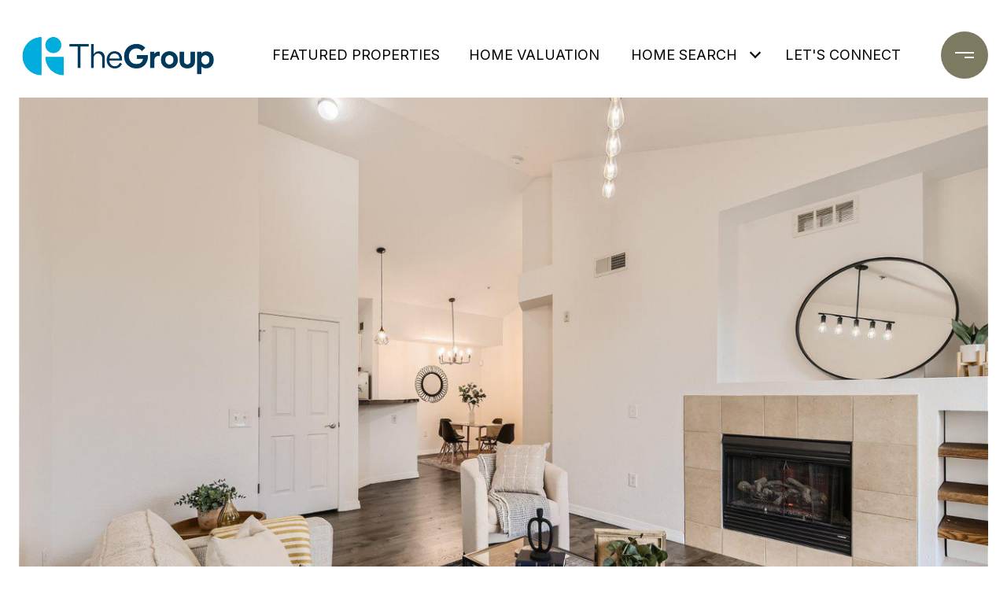

--- FILE ---
content_type: text/html
request_url: https://bornandraisedfoco.com/modals.html
body_size: 6737
content:
    <style>
        #modal-c294275e-daec-45f4-82df-7ffe977bbf91{overflow:visible;}#modal-c294275e-daec-45f4-82df-7ffe977bbf91.modal .section.section--full-height{padding-top:0;}#modal-c294275e-daec-45f4-82df-7ffe977bbf91.modal .close{width:40px;height:40px;}#modal-c294275e-daec-45f4-82df-7ffe977bbf91.modal .close:before,#modal-c294275e-daec-45f4-82df-7ffe977bbf91.modal .close:after{display:block;content:'';width:20px;height:2px;position:absolute;left:50%;top:50%;background-color:#ccc;}#modal-c294275e-daec-45f4-82df-7ffe977bbf91.modal .close:before{-webkit-transform:translate(-50%, -50%) rotate(-45deg);-moz-transform:translate(-50%, -50%) rotate(-45deg);-ms-transform:translate(-50%, -50%) rotate(-45deg);transform:translate(-50%, -50%) rotate(-45deg);}#modal-c294275e-daec-45f4-82df-7ffe977bbf91.modal .close:after{-webkit-transform:translate(-50%, -50%) rotate(45deg);-moz-transform:translate(-50%, -50%) rotate(45deg);-ms-transform:translate(-50%, -50%) rotate(45deg);transform:translate(-50%, -50%) rotate(45deg);}#modal-c294275e-daec-45f4-82df-7ffe977bbf91.modal .close img,#modal-c294275e-daec-45f4-82df-7ffe977bbf91.modal .close .lp-close-icon{display:none;}#modal-c294275e-daec-45f4-82df-7ffe977bbf91 .section{display:-webkit-box;display:-webkit-flex;display:-ms-flexbox;display:flex;text-align:center;min-height:700px;width:100%;}@media (max-width: 768px){#modal-c294275e-daec-45f4-82df-7ffe977bbf91 .section{-webkit-flex-direction:column-reverse;-ms-flex-direction:column-reverse;flex-direction:column-reverse;min-height:auto;}}#modal-c294275e-daec-45f4-82df-7ffe977bbf91 .section.section--full-height{padding-top:140px;}@media (min-width: 769px){#modal-c294275e-daec-45f4-82df-7ffe977bbf91 .section.section--full-height{min-height:100vh;}#modal-c294275e-daec-45f4-82df-7ffe977bbf91 .section.section--full-height .box{-webkit-box-pack:center;-ms-flex-pack:center;-webkit-justify-content:center;justify-content:center;}}#modal-c294275e-daec-45f4-82df-7ffe977bbf91 .section input,#modal-c294275e-daec-45f4-82df-7ffe977bbf91 .section .input-container{width:100%;}#modal-c294275e-daec-45f4-82df-7ffe977bbf91 .section .h-pot{border:0;padding:0;}#modal-c294275e-daec-45f4-82df-7ffe977bbf91 .section .image{min-width:50%;position:relative;-webkit-background-size:cover;background-size:cover;-webkit-background-position:center;background-position:center;}@media (max-width: 768px){#modal-c294275e-daec-45f4-82df-7ffe977bbf91 .section .image{height:400px;min-width:100%;}}@media (max-width: 768px){#modal-c294275e-daec-45f4-82df-7ffe977bbf91 .section .image.image--hide{display:none;}}#modal-c294275e-daec-45f4-82df-7ffe977bbf91 .section .map{position:absolute;width:100%;height:100%;left:0;top:0;background-color:gray;display:none;}#modal-c294275e-daec-45f4-82df-7ffe977bbf91 .section .steps-nav{list-style:none;margin:0 auto 48px;padding:0;color:#ffffff;display:-webkit-box;display:-webkit-flex;display:-ms-flexbox;display:flex;-webkit-box-pack:center;-ms-flex-pack:center;-webkit-justify-content:center;justify-content:center;}#modal-c294275e-daec-45f4-82df-7ffe977bbf91 .section .steps-nav li{padding:0;margin:0;width:46px;height:46px;border-radius:999px;background-color:#EEEDE9;text-align:center;display:-webkit-box;display:-webkit-flex;display:-ms-flexbox;display:flex;-webkit-flex-direction:column;-ms-flex-direction:column;flex-direction:column;-webkit-align-items:center;-webkit-box-align:center;-ms-flex-align:center;align-items:center;-webkit-box-pack:center;-ms-flex-pack:center;-webkit-justify-content:center;justify-content:center;position:relative;color:var(--fontColor);}#modal-c294275e-daec-45f4-82df-7ffe977bbf91 .section .steps-nav li+li{margin-left:32px;}@media (max-width: 768px){#modal-c294275e-daec-45f4-82df-7ffe977bbf91 .section .steps-nav li{width:40px;height:40px;}}#modal-c294275e-daec-45f4-82df-7ffe977bbf91 .section .steps-nav li:first-child:not(.active){cursor:pointer;}#modal-c294275e-daec-45f4-82df-7ffe977bbf91 .section .steps-nav li.active{background-color:#CCB091;color:#fff;}#modal-c294275e-daec-45f4-82df-7ffe977bbf91 .section .box{display:-webkit-box;display:-webkit-flex;display:-ms-flexbox;display:flex;-webkit-flex-direction:column;-ms-flex-direction:column;flex-direction:column;width:50%;padding:90px 24px;background-color:var(--bgColor, #fff);}@media (max-width: 768px){#modal-c294275e-daec-45f4-82df-7ffe977bbf91 .section .box{width:100%;padding-top:64px;padding-bottom:32px;}}#modal-c294275e-daec-45f4-82df-7ffe977bbf91 .section .form-box{width:100%;max-width:640px;min-height:530px;margin:0 auto;padding:50px;}@media (max-width: 768px){#modal-c294275e-daec-45f4-82df-7ffe977bbf91 .section .form-box{padding:20px 25px;min-height:365px;}}#modal-c294275e-daec-45f4-82df-7ffe977bbf91 .section .btn{width:100%;}#modal-c294275e-daec-45f4-82df-7ffe977bbf91 .section form{margin:0;}@media (max-width: 768px){#modal-c294275e-daec-45f4-82df-7ffe977bbf91 .section .lp-h3{margin-bottom:16px;}}#modal-c294275e-daec-45f4-82df-7ffe977bbf91 .section .lp-h6{margin-bottom:48px;}#modal-c294275e-daec-45f4-82df-7ffe977bbf91 .section .input-container{margin-bottom:16px;}@media (max-width: 768px){#modal-c294275e-daec-45f4-82df-7ffe977bbf91 .section .input-container{margin-bottom:8px;}}#modal-c294275e-daec-45f4-82df-7ffe977bbf91 .section .select-holder{position:relative;margin-bottom:16px;}@media (max-width: 768px){#modal-c294275e-daec-45f4-82df-7ffe977bbf91 .section .select-holder{margin-bottom:8px;}}#modal-c294275e-daec-45f4-82df-7ffe977bbf91 .section .home-valuation__step{max-width:524px;margin:0 auto;display:none;}#modal-c294275e-daec-45f4-82df-7ffe977bbf91 .section .home-valuation__step.active{display:block;}@media (max-width: 768px){#modal-c294275e-daec-45f4-82df-7ffe977bbf91 .section .home-valuation__step{margin-top:0;}}@media (min-width: 769px){#modal-c294275e-daec-45f4-82df-7ffe977bbf91 .section .home-valuation__step--1{margin-top:140px;}}@media (min-width: 769px){#modal-c294275e-daec-45f4-82df-7ffe977bbf91 .section .home-valuation__step--1 .lp-h3{margin:0 0 48px;}}#modal-c294275e-daec-45f4-82df-7ffe977bbf91 .section .home-valuation__step--3 h3{margin-bottom:50px;}@media (max-width: 768px){#modal-c294275e-daec-45f4-82df-7ffe977bbf91 .section .home-valuation__step--3 h3{margin-top:30px;margin-bottom:20px;}}#modal-c294275e-daec-45f4-82df-7ffe977bbf91 .section .home-valuation__step--3 p{margin-bottom:55px;}@media (max-width: 768px){#modal-c294275e-daec-45f4-82df-7ffe977bbf91 .section .home-valuation__step--3 p{margin-bottom:40px;}}#modal-c294275e-daec-45f4-82df-7ffe977bbf91 .section .custom-label-group{border:solid 1px;border-color:hsla(var(--fontColor_H), var(--fontColor_S), var(--fontColor_L), 0.3);}#modal-c294275e-daec-45f4-82df-7ffe977bbf91 .section .custom-label-group .custom-select{padding:0 20px 0 40px;position:relative;width:100%;height:100%;z-index:5;background-color:#fff;}@media (max-width: 768px){#modal-c294275e-daec-45f4-82df-7ffe977bbf91 .section .custom-label-group .custom-select{height:auto;padding-left:25px;}}#modal-c294275e-daec-45f4-82df-7ffe977bbf91 .section .custom-label-group .open .custom-select-toggle:after{-webkit-transform:rotate(-135deg);-moz-transform:rotate(-135deg);-ms-transform:rotate(-135deg);transform:rotate(-135deg);}#modal-c294275e-daec-45f4-82df-7ffe977bbf91 .section .custom-label-group .custom-select-toggle{position:relative;display:block;width:100%;text-align:left;cursor:pointer;white-space:break-spaces;-webkit-transition:all .2s;transition:all .2s;border:none;color:#000000;background:unset;line-height:1.6;font-size:15px;height:50px;padding:0;}#modal-c294275e-daec-45f4-82df-7ffe977bbf91 .section .custom-label-group .custom-select-toggle:focus,#modal-c294275e-daec-45f4-82df-7ffe977bbf91 .section .custom-label-group .custom-select-toggle:active,#modal-c294275e-daec-45f4-82df-7ffe977bbf91 .section .custom-label-group .custom-select-toggle:hover{border-color:#ffffff;}#modal-c294275e-daec-45f4-82df-7ffe977bbf91 .section .custom-label-group .custom-select-toggle:after{content:"";position:absolute;width:10px;height:10px;border-color:#000000;border-width:0 2px 2px 0;right:7px;border-style:solid;transform-origin:75% 75%;-webkit-transform:rotate(45deg);-moz-transform:rotate(45deg);-ms-transform:rotate(45deg);transform:rotate(45deg);top:50%;-webkit-transition:all .2s;transition:all .2s;margin-top:-7px;}#modal-c294275e-daec-45f4-82df-7ffe977bbf91 .section .custom-label-group .custom-select-toggle.is-placeholder{color:rgba(31, 31, 31, 0.2);}#modal-c294275e-daec-45f4-82df-7ffe977bbf91 .section .custom-label-group .custom-select-menu{display:none;position:absolute;width:100%;z-index:2;}#modal-c294275e-daec-45f4-82df-7ffe977bbf91 .section .custom-label-group .custom-select-content{width:100%;color:#000000;background-color:#ffffff;border:solid 1px #000000;}#modal-c294275e-daec-45f4-82df-7ffe977bbf91 .section .custom-label-group .custom-select-item{display:block;width:100%;padding:13px 40px;border:none;border-radius:0;background:transparent;color:#000000;font-size:15px;line-height:1.6;text-align:left;-webkit-transition:all .2s;transition:all .2s;white-space:break-spaces;font-family:var(--global-secondary-font-family);cursor:pointer;}@media (max-width:){#modal-c294275e-daec-45f4-82df-7ffe977bbf91 .section .custom-label-group .custom-select-item{padding:13px 5px 13px 17px;font-size:14px;}}#modal-c294275e-daec-45f4-82df-7ffe977bbf91 .section .custom-label-group .custom-select-item:focus,#modal-c294275e-daec-45f4-82df-7ffe977bbf91 .section .custom-label-group .custom-select-item:hover{background-color:#f2f2f2;}#modal-c294275e-daec-45f4-82df-7ffe977bbf91 .section .custom-label-group .custom-select-item.is-selected{background-color:#f2f2f2;}#modal-c294275e-daec-45f4-82df-7ffe977bbf91 .section .custom-label-group .custom-select-item.is-disabled,#modal-c294275e-daec-45f4-82df-7ffe977bbf91 .section .custom-label-group .custom-select-item:disabled{display:none;}#modal-c294275e-daec-45f4-82df-7ffe977bbf91 .section .custom-select-toggle.is-placeholder{color:rgba(31, 31, 31, 0.5);}#modal-c294275e-daec-45f4-82df-7ffe977bbf91 .section .address_field{font-weight:400;font-size:20px;line-height:1.4;font-family:var(--global-primary-font-family);margin-bottom:20px;}@media (max-width:){#modal-c294275e-daec-45f4-82df-7ffe977bbf91 .section .address_field{font-size:18px;line-height:1.47;margin-bottom:35px;}}
    </style>
    <script type="text/javascript">
        window.luxuryPresence._modalIncludes = {"modals":[{"modalId":"c294275e-daec-45f4-82df-7ffe977bbf91","websiteId":"734e3034-568e-4bc5-bae6-64586be5e402","templateId":null,"elementId":"a38278bc-ecf0-411e-84a2-f09efde0d62c","name":"Home Valuation Modal","displayOrder":0,"formValues":{"image":"https://media-production.lp-cdn.com/media/fce32842-30ec-462c-b232-0481107b6a26","title":"What's your home really worth?","description":"For all complimentary market evaluation of your home, fill in your contact information below.","successTitle":"Your Home Valuation","TCRBusinessName":"","successSubTitle":"Thank You! We are going to prepare a customized report with information on the value of your home.","enableFullScreen":false,"successButtonStyle":{"path":"/properties","show":true,"type":"LINK","style":"button-style-1","content":"View Our Listings"},"continueButtonStyle":"button-style-3","RedirectAfterFormSubmissionURL":""},"customHtmlMarkdown":null,"customCss":null,"sourceResource":null,"sourceVariables":{},"pageSpecific":true,"trigger":"TIMER","backgroundColor":"rgba(0,0,0,.92)","colorSettings":{"closeTextColor":"rgba(0, 0, 0, 1)"},"timerDelay":15000,"lastUpdatingUserId":"862df6dc-25f7-410c-8e3b-3983657ec2f8","lastUpdateHash":"5fb053d7-ed20-53af-bfde-122113f3d201","createdAt":"2024-01-11T21:49:08.174Z","updatedAt":"2025-01-07T22:42:17.265Z","mediaMap":{},"created_at":"2024-01-11T21:49:08.174Z","updated_at":"2025-01-07T22:42:17.265Z","deleted_at":null,"pages":[{"modalId":"c294275e-daec-45f4-82df-7ffe977bbf91","pageId":"6a33f5e2-0b16-4dfe-b9ae-0c6bd7360c39","createdAt":"2024-01-11T21:50:03.972Z"}]}]};

        const {loadJs, loadCss, jsLibsMap} = window.luxuryPresence.libs;

        const enabledLibsMap = {
            enableParollerJs: 'paroller',
            enableIonRangeSlider: 'ionRangeSlider',
            enableSplide: 'splide',
            enableWowJs: 'wow',
            enableJquery: 'jquery',
            enableSlickJs: 'slick',
        };
        const requiredLibs = [];
                requiredLibs.push(enabledLibsMap['enableWowJs']);
                requiredLibs.push(enabledLibsMap['enableSlickJs']);
                requiredLibs.push(enabledLibsMap['enableParollerJs']);
                requiredLibs.push(enabledLibsMap['enableIonRangeSlider']);
                requiredLibs.push(enabledLibsMap['enableJquery']);
                requiredLibs.push(enabledLibsMap['enableSplide']);

        const loadScriptAsync = (url) => {
            return new Promise((resolve, reject) => {
                loadJs(url, resolve);
            });
        };

        const loadDependencies = async (libs) => {
            for (const lib of libs) {
                const libConfig = jsLibsMap[lib];
                if (libConfig && !libConfig.isLoaded) {

                    if (libConfig.requires) {
                        await loadDependencies(libConfig.requires);
                    }

                    await loadScriptAsync(libConfig.jsSrc);
                    if (libConfig.cssSrc) {
                        loadCss(libConfig.cssSrc);
                    }

                    libConfig.isLoaded = true;
                }
            }
        };


        const initializeModalScripts = () => {
                try {
(function init(sectionDomId) {
  window.luxuryPresence.mapApiLoader.load().then(() => {
    var section = $(`#${sectionDomId}`);
    var btnContinue = $(`#modal-btn-continue`);
    var form = section.find('form');
    var addressSearchInput = $(`#modal-address`);
    var addressInput = section.find("input[name='message']");
    var addressInputVal;
    var select = section.find("select[name='time']");
    var submitBtn = section.find(".js-submit-btn");
    var defaultMapCenter = {
      lat: 34.030909,
      lng: -118.463927
    };
    var mapSelector = $(`#modal-home-valuation-map`);
    var typingTimer;
    var doneTypingInterval = 500;
    var geocoder = new google.maps.Geocoder();
    var map = new google.maps.Map(document.getElementById(`modal-home-valuation-map`), {
      center: defaultMapCenter,
      zoom: 14
    });
    var marker = new google.maps.Marker({
      position: defaultMapCenter,
      map: map
    });
    var address = '';
    addressSearchInput.on('keyup', function () {
      clearTimeout(typingTimer);
      typingTimer = setTimeout(doneTyping, doneTypingInterval);
    });
    select.on('change', function () {
      addressInput.val(address + ', call time frame: ' + $(this).val());
    });
    addressSearchInput.on('keydown', function () {
      clearTimeout(typingTimer);
    });
    btnContinue.on('click', function () {
      section.find('.address_field').text(address);
    });
    function doneTyping() {
      addressInputVal = addressSearchInput.val();
      geocoder.geocode({
        address: addressSearchInput.val()
      }, function (results, status) {
        if (status == google.maps.GeocoderStatus.OK) {
          updateMarker(marker, results[0].geometry.location);
          address = results[0].formatted_address;
          addressInput.val(address);
          mapSelector.show();
          btnContinue.attr('disabled', false);
        } else {
          mapSelector.hide();
          btnContinue.attr('disabled', true);
          console.log('Geocode was not successful for the following reason: ' + status);
        }
      });
    }
    function updateMarker(marker, position) {
      var url = 'https://www.google.com/maps/search/?api=1&query=' + position.lat() + ',' + position.lng();
      map.setCenter(position);
      marker.setPosition(position);
      google.maps.event.clearListeners(marker, 'click');
      marker.addListener('click', function () {
        window.open(url, '_blank');
      });
    }
    section.find('.steps-nav .first-step').on('click', function () {
      showStep(1);
    });
    function showStep(nextStep) {
      section.find('.steps-nav li').removeClass('active').eq(nextStep - 1).addClass('active');
      section.find('.home-valuation__step').removeClass('active');
      section.find('.home-valuation__step.home-valuation__step--' + nextStep).addClass('active');
    }
    btnContinue.on('click', function () {
      showStep(2);
    });
    form.submit(function (e) {
      showStep(3);
      section.find('.image').addClass('.image--hide');
    });
    function convertSelectToDropdown(selectItem) {
      let customDropdown = `
      <div class="custom-select" role="presentation">
      <button class="custom-select-toggle" type="button" aria-haspopup="true" aria-expanded="false"></button>
      <div class="custom-select-menu">
      <div class="custom-select-content">
      </div>
      </div>
      </div>`;
      $(customDropdown).insertAfter(selectItem);
      let $dropdown = $($(selectItem).next());
      let $dropdownToggle = $dropdown.find(".custom-select-toggle");
      let $dropdownMenu = $dropdown.find(".custom-select-menu");
      let $dropdownContent = $dropdown.find(".custom-select-content");
      $dropdownToggle.addClass($(selectItem).attr("class")).removeClass("dropdown-select");
      $dropdownToggle.attr("id", $(selectItem).attr("id") + "custom");
      $dropdownToggle.attr("data-name", $(selectItem).attr("name"));
      $dropdownMenu.attr("aria-labelledby", $dropdownToggle.attr("id"));
      appendOptionButtons(selectItem, $dropdownContent);
      $(selectItem).addClass("sr-only");
      $(selectItem).on("focus", function () {
        showSelectMenu($dropdownMenu[0]);
        $dropdownToggle.focus();
      });
      var toggleText = $(selectItem).find(":selected").first().text() || $(selectItem).children().first().text();
      $dropdownToggle.addClass("is-placeholder").html(toggleText);
      $dropdown.on("click", ".custom-select-item", function (e) {
        if ($(this).hasClass("is-disabled")) return;
        let elementNumber = $(this).index();
        let $originalSelect = $(this).closest(".custom-select").siblings("select");
        let $linkedOption = $originalSelect.find("option").eq(elementNumber);
        if (!$linkedOption.prop("selected")) {
          $linkedOption.prop("selected", true);
          $originalSelect.change();
          $(this).addClass("is-selected").siblings(".custom-select-item").removeClass("is-selected");
          $dropdownToggle.removeClass("is-placeholder").html($(this).html());
          closeSelectMenu($(this).closest(".custom-select-menu"));
        }
      });
      function convertOptionToButton(option) {
        var optionText = $(option).text();
        var optionValue = $(option).attr("value") || $(option).text();
        var optionIsDisabled = $(option).prop("disabled");
        var outputButton = `<button value="${optionValue}" class="custom-select-item" type="button" ${optionIsDisabled ? "disabled" : ""}>${optionText}</button>`;
        return outputButton;
      }
      function appendOptionButtons(selectItem, appendTarget) {
        $(selectItem).find("option").each(function () {
          let currentButton = convertOptionToButton(this);
          $(appendTarget).append(currentButton);
        });
      }
      function showSelectMenu(selectMenu) {
        var customSelect = $(selectMenu).closest(".custom-select")[0];
        $(customSelect).addClass("open");
        $(selectMenu).slideDown();
      }
      function closeSelectMenu(selectMenu) {
        var customSelect = $(selectMenu).closest(".custom-select")[0];
        $(customSelect).removeClass("open");
        $(selectMenu).slideUp();
      }
      $dropdown.on("click", ".custom-select-toggle", function (e) {
        var $customSelect = $(this).closest(".custom-select");
        var selectMenu = $customSelect.find(".custom-select-menu")[0];
        if ($customSelect.hasClass("open")) {
          closeSelectMenu(selectMenu);
        } else {
          showSelectMenu(selectMenu);
        }
      });
      $(document).on("click", function (e) {
        if ($(e.target).closest("form").length < 1 && $(".custom-select").hasClass("open")) {
          $(".custom-select.open").each(function () {
            var selectMenu = $(this).find(".custom-select-menu")[0];
            closeSelectMenu(selectMenu);
          });
        }
      });
    }
    $("#" + sectionDomId + " .dropdown-select").each(function () {
      convertSelectToDropdown(this);
    });
    function setHttp(link) {
      if (link.search(/^http[s]?\:\/\/|\//) == -1) {
        link = 'http://' + link;
      }
      return link;
    }
    form.on("reset", function () {
      addressInput.val('');
      form.find('.custom-select-toggle').addClass('is-placeholder').text(form.find("select")[0].children[0].innerText);
      form.find('.custom-select-item').removeClass('is-selected');
      section.find('.image').removeClass('.image--hide');
      mapSelector.hide();
      btnContinue.attr('disabled', true);
      const redirectLink = $('#' + sectionDomId + ' .redirect-link');
      if (redirectLink.length) {
        const rawHref = redirectLink.attr('href');
        redirectLink.attr('href', setHttp(rawHref));
        redirectLink[0].click();
      }
    });
  });
})('modal-c294275e-daec-45f4-82df-7ffe977bbf91', 'undefined');
} catch(e) {
console.log(e);
}
        };

        // Dynamically load all required libraries and execute modal scripts
        (async () => {
            try {
                await loadDependencies(requiredLibs);
                initializeModalScripts();
            } catch (error) {
                console.error("Error loading libraries: ", error);
            }
        })();
    </script>
        <div id="modal-c294275e-daec-45f4-82df-7ffe977bbf91" class="modal "
            data-el-id="a38278bc-ecf0-411e-84a2-f09efde0d62c"
            style="background-color: rgba(0,0,0,.92);--close-button-color:rgba(0, 0, 0, 1);"
            >
            <div class="modal-content">
                <div class="section ">
        
          <div class="image"  style="background-image: url(https://media-production.lp-cdn.com/media/fce32842-30ec-462c-b232-0481107b6a26)">
            <div class="map" id="modal-home-valuation-map"></div>
          </div>
        
          <div class="box lp-vertical-paddings">
            
            <ol class="steps-nav">
                <li class="active first-step">1</li>
                <li>2</li>
                <li>3</li>
            </ol> 
            
            <form class="form-content" data-type="contact-form">
              <div class="home-valuation__step home-valuation__step--1 active">
                <h3 class="lp-h3 pre-line">What&#x27;s your home really worth?</h3>
                <div class="input-container">
                  <input id="modal-address" type="text" data-name="location" class="lp-input lp-input--dark " placeholder="Enter your address to begin" required>
                  <input type="hidden" name="message">
                  <span class="input-icon"></span>
                </div>
                
                <button type="button" class="btn btn--link lp-btn lp-btn--dark lp-btn--outline lp-btn--mob-full-width button-style-3" id="modal-btn-continue" disabled>
                  Continue
                </button>
              </div>
              
              <div class="home-valuation__step home-valuation__step--2">
                <h3 class="lp-h3 pre-line">What&#x27;s your home really worth?</h3>
                <div class="address_field"></div>
                <input class="h-pot" id="modal-middleName" name="middleName" value="" autocomplete="off" tabindex="-1">
                
                <div class="input-container">
                  <input class="lp-input lp-input--dark" required id="modal-first_name" name="firstName" placeholder="Name">
                  <span class="input-icon"></span>
                </div>
                
                <div class="input-container">
                  <input class="lp-input lp-input--dark" required id="modal-email_valuation" name="email"  type="email" placeholder="Email">
                  <span class="input-icon"></span>
                </div>
                <div class="input-container">
                  <input class="lp-input lp-input--dark" required id="modal-phone_number" name="phone" type="tel" placeholder="Phone">
                  <span class="input-icon"></span>
                </div>
                
         
                
                <div class="select-holder input-container">
                  <select id="modal-time_frame" class="lp-input lp-input--dark dropdown-select" name="time" required>
                    <option value="" disabled selected>Select a timeline</option>
                    <option value="I want to sell my home now">I want to sell my home now</option>
                    <option value="In the next 3 months">In the next 3 months</option>
                    <option value="In the next 12 months">In the next 12 months</option>
                    <option value="I’m just curious...">I’m just curious...</option>
                  </select>
                  
                  <span class="input-icon"></span>
                </div>
                
                <input type="hidden" name="source" value="HOME_VALUATION" />
                <div class="lp-disclaimer">  <label style='display: none;' for='-termsAccepted'>Opt In/Disclaimer Consent:</label>
          <label class='lp-tcr-content'>
            <span class='lp-tcr-checkbox'>
              <input
                type='checkbox'
                id='-termsAccepted'
                name='termsAccepted'
                oninvalid="this.setCustomValidity('Please accept the terms and conditions')"
                oninput="this.setCustomValidity('')"
                required
              /></span>
            <span class='lp-tcr-message'>
              
                I agree to be contacted by
                Kyle Basnar
                via call, email, and text for real estate services. To opt out, you can reply 'stop' at any time or reply 'help' for assistance. 
                You can also click the unsubscribe link in the emails. Message and data rates may apply. Message frequency may vary.
                <a href='/terms-and-conditions' target='_blank'>Privacy Policy</a>.
            </span>
          </label>
        </div>
                <button type="submit" class="btn btn--link lp-btn lp-btn--dark lp-btn--outline lp-btn--mob-full-width button-style-3">
                  Continue
                </button>
              </div>
            </form>
            
            <div class="home-valuation__step home-valuation__step--3">
              <h3 class="lp-h3">Your Home Valuation</h3>
              <h6 class="lp-h6 pre-line">Thank You! We are going to prepare a customized report with information on the value of your home.</h6>
                      <a
                          href="/properties"
                          
                          class="btn btn--link lp-btn lp-btn--dark lp-btn--outline lp-btn--mob-full-width button-style-1"
                          
                          
                          
                          
                          
                          >
                                  View Our Listings
                          </a>
            </div>
          </div>
        </div>
        
        
        
        
            </div>
            <button class="close lp-close" type="button" aria-label="close modal">
                <span class="lp-close-icon" aria-hidden="true"></span>
            </button>
        </div><script>(function(){function c(){var b=a.contentDocument||a.contentWindow.document;if(b){var d=b.createElement('script');d.innerHTML="window.__CF$cv$params={r:'9c3a5fda09b9ddf0',t:'MTc2OTM3MTQxMS4wMDAwMDA='};var a=document.createElement('script');a.nonce='';a.src='/cdn-cgi/challenge-platform/scripts/jsd/main.js';document.getElementsByTagName('head')[0].appendChild(a);";b.getElementsByTagName('head')[0].appendChild(d)}}if(document.body){var a=document.createElement('iframe');a.height=1;a.width=1;a.style.position='absolute';a.style.top=0;a.style.left=0;a.style.border='none';a.style.visibility='hidden';document.body.appendChild(a);if('loading'!==document.readyState)c();else if(window.addEventListener)document.addEventListener('DOMContentLoaded',c);else{var e=document.onreadystatechange||function(){};document.onreadystatechange=function(b){e(b);'loading'!==document.readyState&&(document.onreadystatechange=e,c())}}}})();</script>

--- FILE ---
content_type: text/html; charset=utf-8
request_url: https://bss.luxurypresence.com/buttons/googleOneTap?companyId=66fa6dce-a46c-4e39-893e-2c230914014e&websiteId=734e3034-568e-4bc5-bae6-64586be5e402&pageId=7a1081c9-63ca-4b8e-b2df-6b0119c98efa&sourceUrl=https%3A%2F%2Fbornandraisedfoco.com%2Fproperties%2F2133-krisron-rd-unit-e301-fort-collins-co-80525-998130&pageMeta=%7B%22sourceResource%22%3A%22properties%22%2C%22pageElementId%22%3A%22f555ddac-5c49-4636-8a54-1c377dfb2c2e%22%2C%22pageQueryVariables%22%3A%7B%22property%22%3A%7B%22id%22%3A%22f555ddac-5c49-4636-8a54-1c377dfb2c2e%22%7D%2C%22properties%22%3A%7B%22relatedNeighborhoodPropertyId%22%3A%22f555ddac-5c49-4636-8a54-1c377dfb2c2e%22%2C%22sort%22%3A%22salesPrice%22%7D%2C%22neighborhood%22%3A%7B%22id%22%3A%2242d6473d-ffac-4168-8317-77de12df6301%22%7D%2C%22pressReleases%22%3A%7B%22propertyId%22%3A%22f555ddac-5c49-4636-8a54-1c377dfb2c2e%22%7D%7D%7D
body_size: 2936
content:
<style>
  html, body {margin: 0; padding: 0;}
</style>
<script src="https://accounts.google.com/gsi/client" async defer></script>
<script>
const parseURL = (url) => {
    const a = document.createElement('a');
    a.href = url;
    return a.origin;
}

const login = (token, provider, source)  => {
  const origin = (window.location != window.parent.location)
    ? parseURL(document.referrer)
    : window.location.origin;  
  const xhr = new XMLHttpRequest();
  xhr.responseType = 'json';
  xhr.onreadystatechange = function() {
    if (xhr.readyState === 4) {
      const response = xhr.response;
      const msg = {
        event: response.status,
        provider: provider,
        source: source,
        token: token
      }
      window.parent.postMessage(msg, origin);
    }
  }
  xhr.withCredentials = true;
  xhr.open('POST', `${origin}/api/v1/auth/login`, true);
  xhr.setRequestHeader("Content-Type", "application/json;charset=UTF-8");
  xhr.send(JSON.stringify({
    token,
    provider,
    source,
    websiteId: '734e3034-568e-4bc5-bae6-64586be5e402',
    companyId: '66fa6dce-a46c-4e39-893e-2c230914014e',
    pageId: '7a1081c9-63ca-4b8e-b2df-6b0119c98efa',
    sourceUrl: 'https://bornandraisedfoco.com/properties/2133-krisron-rd-unit-e301-fort-collins-co-80525-998130',
    pageMeta: '{"sourceResource":"properties","pageElementId":"f555ddac-5c49-4636-8a54-1c377dfb2c2e","pageQueryVariables":{"property":{"id":"f555ddac-5c49-4636-8a54-1c377dfb2c2e"},"properties":{"relatedNeighborhoodPropertyId":"f555ddac-5c49-4636-8a54-1c377dfb2c2e","sort":"salesPrice"},"neighborhood":{"id":"42d6473d-ffac-4168-8317-77de12df6301"},"pressReleases":{"propertyId":"f555ddac-5c49-4636-8a54-1c377dfb2c2e"}}}',
    utm: '',
    referrer: ''
  }));
}

function getExpirationCookie(expiresInMiliseconds) {
  const tomorrow  = new Date(Date.now() + expiresInMiliseconds); // The Date object returns today's timestamp
  return `bornandraisedfoco.com-SID=true; expires=${tomorrow.toUTCString()}; path=/; Secure; SameSite=None`;
}

function handleCredentialResponse(response) {
  document.cookie = getExpirationCookie(24 * 60 * 60 * 1000); // 1 day
  login(response.credential, 'GOOGLE', 'GOOGLE_SIGN_ON');
}

function handleClose() {
  const msg = {
    event: 'cancel',
    provider: 'GOOGLE',
    source: 'GOOGLE_SIGN_ON'
  }
  const origin = (window.location != window.parent.location)
    ? parseURL(document.referrer)
    : window.location.origin;
  window.parent.postMessage(msg, origin);
  document.cookie = getExpirationCookie(2 * 60 * 60 * 1000); // 2 hours
}

</script>
<div id="g_id_onload"
  data-client_id="673515100752-7s6f6j0qab4skl22cjpp7eirb2rjmfcg.apps.googleusercontent.com"
  data-callback="handleCredentialResponse"
  data-intermediate_iframe_close_callback="handleClose"
  data-state_cookie_domain = "bornandraisedfoco.com"
  data-allowed_parent_origin="https://bornandraisedfoco.com"
  data-skip_prompt_cookie="bornandraisedfoco.com-SID"
  data-cancel_on_tap_outside="false"
></div>